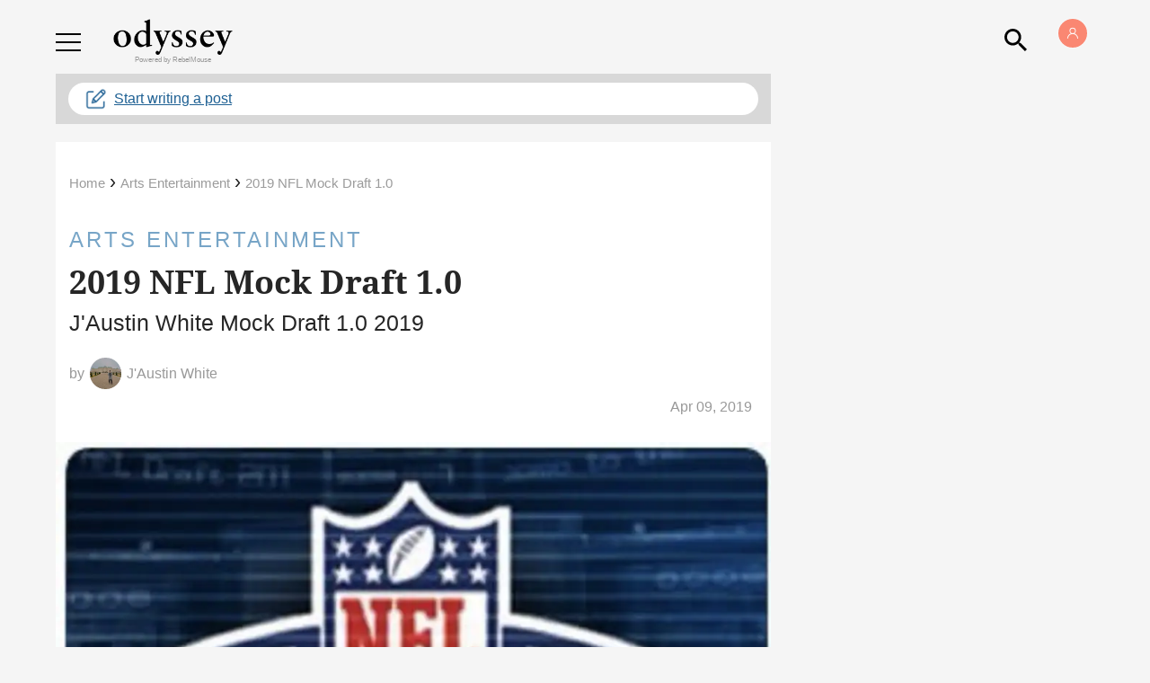

--- FILE ---
content_type: application/javascript; charset=utf-8
request_url: https://fundingchoicesmessages.google.com/f/AGSKWxXFJ5_tSf7aHt2cv_ZgSYrUzfwaRt_vic_zKpNaaBITV26W1fYnlO_cPwfdh4tggVno-0ubNreC29mzGXofIVCQpT8h1_7wd_duiT1UilT6Fakg-CPEkTtLWwtpP1lpAkWLIFVvejQlwOgZCjpxcyrHQWXmDSL1vo9r_QehrgVc2kq7EezjcDEsqzIF/_/rightad./AdServlet?/adxads./blogads2_/external/ad.
body_size: -1293
content:
window['b4160740-4588-4fe0-abc0-961cc4d40b32'] = true;